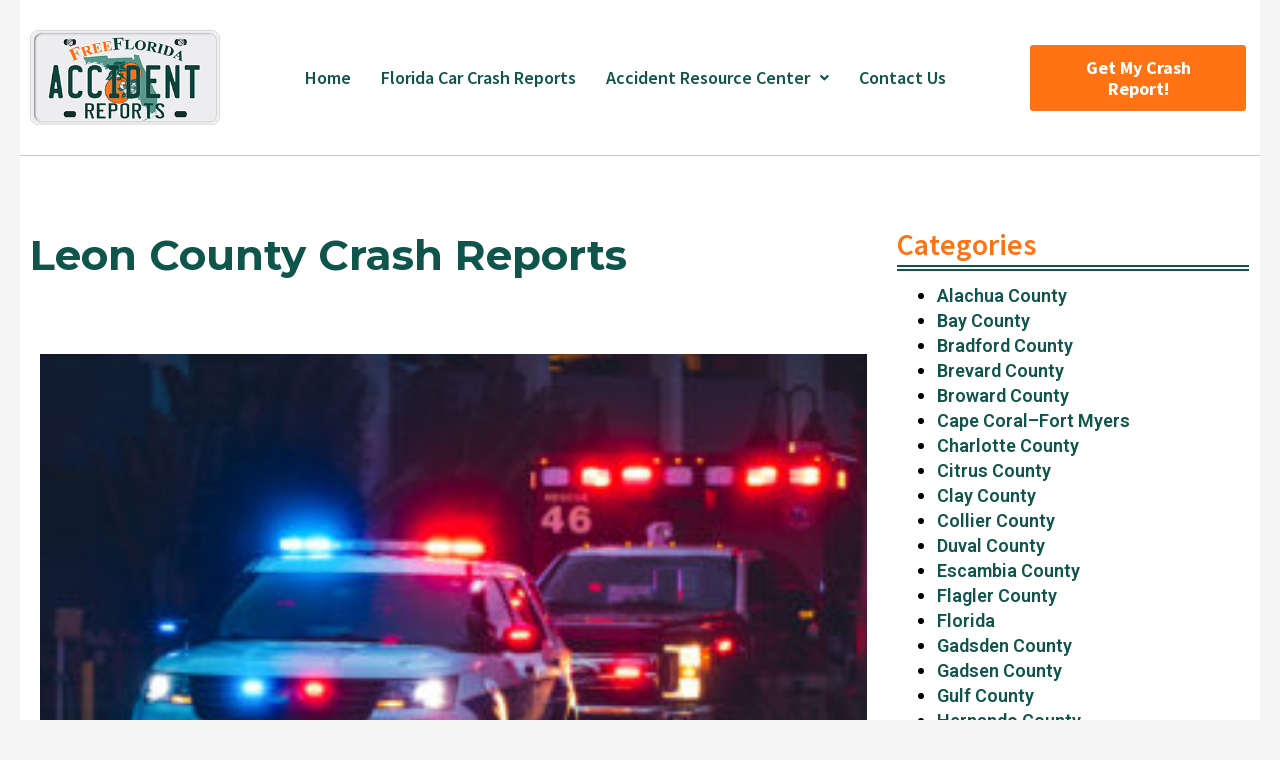

--- FILE ---
content_type: text/css; charset=UTF-8
request_url: https://freefloridaaccidentreport.com/wp-content/uploads/elementor/css/post-6.css?ver=1769160420
body_size: 283
content:
.elementor-kit-6{--e-global-color-primary:#10554B;--e-global-color-secondary:#FFDD00;--e-global-color-text:#5D5D5D;--e-global-color-accent:#FF7314;--e-global-color-2d93173:#D66114;--e-global-color-7ff0c64:#000000;--e-global-color-9aa3589:#FFFFFF;--e-global-color-71297a9:#001359;--e-global-color-6b7f99e:#C7C7C7;--e-global-color-c1baccc:#02010100;--e-global-typography-primary-font-family:"Lato";--e-global-typography-primary-font-size:52px;--e-global-typography-primary-font-weight:500;--e-global-typography-primary-line-height:1.4em;--e-global-typography-secondary-font-family:"Lato";--e-global-typography-secondary-font-size:36px;--e-global-typography-secondary-font-weight:500;--e-global-typography-secondary-line-height:1.4em;--e-global-typography-text-font-family:"Lato";--e-global-typography-text-font-size:18px;--e-global-typography-text-font-weight:400;--e-global-typography-text-line-height:1.4em;--e-global-typography-accent-font-family:"Lato";--e-global-typography-accent-font-size:16px;--e-global-typography-accent-font-weight:500;--e-global-typography-accent-line-height:1.4em;color:var( --e-global-color-text );font-family:"Roboto", Sans-serif;font-size:18px;font-weight:400;line-height:1.4em;}.elementor-kit-6 button,.elementor-kit-6 input[type="button"],.elementor-kit-6 input[type="submit"],.elementor-kit-6 .elementor-button{background-color:var( --e-global-color-accent );font-family:"Source Sans Pro", Sans-serif;font-size:18px;font-weight:600;line-height:1.2em;color:var( --e-global-color-primary );}.elementor-kit-6 e-page-transition{background-color:#FFBC7D;}.elementor-kit-6 p{margin-block-end:16px;}.elementor-kit-6 a{color:var( --e-global-color-primary );font-family:"Roboto", Sans-serif;font-size:18px;font-weight:600;line-height:1.4em;}.elementor-kit-6 a:hover{color:var( --e-global-color-2d93173 );font-family:"Roboto", Sans-serif;font-size:18px;font-weight:600;line-height:1.2em;}.elementor-kit-6 h1{color:var( --e-global-color-primary );font-family:var( --e-global-typography-primary-font-family ), Sans-serif;font-size:var( --e-global-typography-primary-font-size );font-weight:var( --e-global-typography-primary-font-weight );line-height:var( --e-global-typography-primary-line-height );}.elementor-kit-6 h2{color:var( --e-global-color-primary );font-family:"Montserrat", Sans-serif;font-size:32px;font-weight:500;line-height:1.4em;}.elementor-kit-6 h3{color:var( --e-global-color-primary );font-family:"Montserrat", Sans-serif;font-size:26px;font-weight:500;line-height:1.2em;}.elementor-kit-6 h4{color:var( --e-global-color-primary );font-size:26px;}.elementor-kit-6 button:hover,.elementor-kit-6 button:focus,.elementor-kit-6 input[type="button"]:hover,.elementor-kit-6 input[type="button"]:focus,.elementor-kit-6 input[type="submit"]:hover,.elementor-kit-6 input[type="submit"]:focus,.elementor-kit-6 .elementor-button:hover,.elementor-kit-6 .elementor-button:focus{color:var( --e-global-color-7ff0c64 );}.elementor-section.elementor-section-boxed > .elementor-container{max-width:1240px;}.e-con{--container-max-width:1240px;}.elementor-widget:not(:last-child){margin-block-end:20px;}.elementor-element{--widgets-spacing:20px 20px;--widgets-spacing-row:20px;--widgets-spacing-column:20px;}{}h1.entry-title{display:var(--page-title-display);}@media(max-width:1024px){.elementor-kit-6 h1{font-size:var( --e-global-typography-primary-font-size );line-height:var( --e-global-typography-primary-line-height );}.elementor-section.elementor-section-boxed > .elementor-container{max-width:1024px;}.e-con{--container-max-width:1024px;}}@media(max-width:767px){.elementor-kit-6 h1{font-size:var( --e-global-typography-primary-font-size );line-height:var( --e-global-typography-primary-line-height );}.elementor-section.elementor-section-boxed > .elementor-container{max-width:767px;}.e-con{--container-max-width:767px;}}/* Start custom CSS */h1 {
    margin-bottom: 16px;
    font-weight: 700 !important;
}

h2 {
    margin-bottom: 14px;
    font-weight: 600 !important;
}

h3 {
    margin-bottom: 8px;
    font-weight: 600 !important;
}

@media only screen and (max-width: 600px) {
    h1 {font-size: 36px; text-align:center;}
}/* End custom CSS */

--- FILE ---
content_type: text/css; charset=UTF-8
request_url: https://freefloridaaccidentreport.com/wp-content/uploads/elementor/css/post-835.css?ver=1769160477
body_size: 2949
content:
.elementor-835 .elementor-element.elementor-element-67279a8b:not(.elementor-motion-effects-element-type-background), .elementor-835 .elementor-element.elementor-element-67279a8b > .elementor-motion-effects-container > .elementor-motion-effects-layer{background-color:var( --e-global-color-9aa3589 );}.elementor-835 .elementor-element.elementor-element-67279a8b > .elementor-container{min-height:155px;}.elementor-835 .elementor-element.elementor-element-67279a8b{border-style:solid;border-width:0px 0px 1px 0px;border-color:var( --e-global-color-6b7f99e );transition:background 0.3s, border 0.3s, border-radius 0.3s, box-shadow 0.3s;}.elementor-835 .elementor-element.elementor-element-67279a8b > .elementor-background-overlay{transition:background 0.3s, border-radius 0.3s, opacity 0.3s;}.elementor-widget-global .widget-image-caption{color:var( --e-global-color-text );font-family:var( --e-global-typography-text-font-family ), Sans-serif;font-size:var( --e-global-typography-text-font-size );font-weight:var( --e-global-typography-text-font-weight );line-height:var( --e-global-typography-text-line-height );}.elementor-835 .elementor-element.elementor-global-130{width:var( --container-widget-width, 190px );max-width:190px;--container-widget-width:190px;--container-widget-flex-grow:0;}.elementor-widget-global ul.uael-nav-menu .menu-item a.uael-menu-item.elementor-button{background-color:var( --e-global-color-accent );}.elementor-widget-global ul.uael-nav-menu .menu-item a.uael-menu-item.elementor-button:hover{background-color:var( --e-global-color-accent );}.elementor-widget-global .menu-item a.uael-menu-item{font-family:var( --e-global-typography-primary-font-family ), Sans-serif;font-size:var( --e-global-typography-primary-font-size );font-weight:var( --e-global-typography-primary-font-weight );line-height:var( --e-global-typography-primary-line-height );}.elementor-widget-global .menu-item a.uael-menu-item:not(.elementor-button), .elementor-widget-global .sub-menu a.uael-sub-menu-item{color:var( --e-global-color-text );}.elementor-widget-global .menu-item a.uael-menu-item:not(.elementor-button):hover,
								.elementor-widget-global .sub-menu a.uael-sub-menu-item:hover,
								.elementor-widget-global .menu-item.current-menu-item a.uael-menu-item:not(.elementor-button),
								.elementor-widget-global .menu-item a.uael-menu-item.highlighted:not(.elementor-button),
								.elementor-widget-global .menu-item a.uael-menu-item:not(.elementor-button):focus{color:var( --e-global-color-accent );}.elementor-widget-global .uael-nav-menu-layout:not(.uael-pointer__framed) .menu-item.parent a.uael-menu-item:before,
								.elementor-widget-global .uael-nav-menu-layout:not(.uael-pointer__framed) .menu-item.parent a.uael-menu-item:after{background-color:var( --e-global-color-accent );}.elementor-widget-global .uael-nav-menu-layout:not(.uael-pointer__framed) .menu-item.parent .sub-menu .uael-has-submenu-container a:after{background-color:var( --e-global-color-accent );}.elementor-widget-global .uael-pointer__framed .menu-item.parent a.uael-menu-item:before,
								.elementor-widget-global .uael-pointer__framed .menu-item.parent a.uael-menu-item:after{border-color:var( --e-global-color-accent );}.elementor-widget-global .sub-menu li a.uael-sub-menu-item,
							.elementor-widget-global nav.uael-dropdown li a.uael-menu-item,
							.elementor-widget-global nav.uael-dropdown li a.uael-sub-menu-item,
							.elementor-widget-global nav.uael-dropdown-expandible li a.uael-menu-item{font-family:var( --e-global-typography-accent-font-family ), Sans-serif;font-size:var( --e-global-typography-accent-font-size );font-weight:var( --e-global-typography-accent-font-weight );}.elementor-widget-global .uael-nav-menu__toggle .uael-nav-menu-label{color:var( --e-global-color-text );}.elementor-widget-global .menu-item a.uael-menu-item.elementor-button{font-family:var( --e-global-typography-primary-font-family ), Sans-serif;font-size:var( --e-global-typography-primary-font-size );font-weight:var( --e-global-typography-primary-font-weight );line-height:var( --e-global-typography-primary-line-height );}.elementor-835 .elementor-element.elementor-global-133 .menu-item a.uael-menu-item,.elementor-835 .elementor-element.elementor-global-133 .menu-item a.uael-sub-menu-item{padding-left:15px;padding-right:15px;}.elementor-835 .elementor-element.elementor-global-133 .menu-item a.uael-menu-item, .elementor-835 .elementor-element.elementor-global-133 .menu-item a.uael-sub-menu-item{padding-top:15px;padding-bottom:15px;}.elementor-835 .elementor-element.elementor-global-133 ul.sub-menu{width:350px;}.elementor-835 .elementor-element.elementor-global-133 .sub-menu li a.uael-sub-menu-item,
						.elementor-835 .elementor-element.elementor-global-133 nav.uael-dropdown li a.uael-menu-item,
						.elementor-835 .elementor-element.elementor-global-133 nav.uael-dropdown li a.uael-sub-menu-item,
						.elementor-835 .elementor-element.elementor-global-133 nav.uael-dropdown-expandible li a.uael-menu-item,
						.elementor-835 .elementor-element.elementor-global-133 nav.uael-dropdown-expandible li a.uael-sub-menu-item{padding-left:0px;padding-right:0px;}.elementor-835 .elementor-element.elementor-global-133 .sub-menu a.uael-sub-menu-item,
						 .elementor-835 .elementor-element.elementor-global-133 nav.uael-dropdown li a.uael-menu-item,
						 .elementor-835 .elementor-element.elementor-global-133 nav.uael-dropdown li a.uael-sub-menu-item,
						 .elementor-835 .elementor-element.elementor-global-133 nav.uael-dropdown-expandible li a.uael-menu-item,
						 .elementor-835 .elementor-element.elementor-global-133 nav.uael-dropdown-expandible li a.uael-sub-menu-item{padding-top:15px;padding-bottom:15px;}.elementor-835 .elementor-element.elementor-global-133 .uael-nav-menu__toggle{text-align:center;}.elementor-835 .elementor-element.elementor-global-133 .menu-item a.uael-menu-item{font-family:"Source Sans Pro", Sans-serif;font-size:18px;font-weight:600;line-height:1.2em;}.elementor-835 .elementor-element.elementor-global-133 .menu-item a.uael-menu-item:not(.elementor-button), .elementor-835 .elementor-element.elementor-global-133 .sub-menu a.uael-sub-menu-item{color:var( --e-global-color-primary );}.elementor-835 .elementor-element.elementor-global-133 .menu-item a.uael-menu-item:not(.elementor-button):hover,
								.elementor-835 .elementor-element.elementor-global-133 .sub-menu a.uael-sub-menu-item:hover,
								.elementor-835 .elementor-element.elementor-global-133 .menu-item.current-menu-item a.uael-menu-item:not(.elementor-button),
								.elementor-835 .elementor-element.elementor-global-133 .menu-item a.uael-menu-item.highlighted:not(.elementor-button),
								.elementor-835 .elementor-element.elementor-global-133 .menu-item a.uael-menu-item:not(.elementor-button):focus{color:var( --e-global-color-primary );}.elementor-835 .elementor-element.elementor-global-133 .menu-item.current-menu-item a.uael-menu-item:not(.elementor-button),
								.elementor-835 .elementor-element.elementor-global-133 .menu-item.current-menu-ancestor a.uael-menu-item:not(.elementor-button),
								.elementor-835 .elementor-element.elementor-global-133 .menu-item.custom-menu-active a.uael-menu-item:not(.elementor-button){color:var( --e-global-color-primary );}.elementor-835 .elementor-element.elementor-global-133 .sub-menu a.uael-sub-menu-item,
								.elementor-835 .elementor-element.elementor-global-133 .elementor-menu-toggle,
								.elementor-835 .elementor-element.elementor-global-133 nav.uael-dropdown li a.uael-menu-item:not(.elementor-button),
								.elementor-835 .elementor-element.elementor-global-133 nav.uael-dropdown li a.uael-sub-menu-item:not(.elementor-button),
								.elementor-835 .elementor-element.elementor-global-133 nav.uael-dropdown-expandible li a.uael-menu-item,
								.elementor-835 .elementor-element.elementor-global-133 nav.uael-dropdown-expandible li a.uael-sub-menu-item{color:var( --e-global-color-primary );}.elementor-835 .elementor-element.elementor-global-133 .sub-menu,
								.elementor-835 .elementor-element.elementor-global-133 nav.uael-dropdown,
								.elementor-835 .elementor-element.elementor-global-133 .uael-nav-menu nav.uael-dropdown-expandible,
								.elementor-835 .elementor-element.elementor-global-133 .uael-nav-menu nav.uael-dropdown-expandible .menu-item a.uael-menu-item,
								.elementor-835 .elementor-element.elementor-global-133 .uael-nav-menu nav.uael-dropdown-expandible .menu-item .sub-menu,
								.elementor-835 .elementor-element.elementor-global-133 nav.uael-dropdown .menu-item a.uael-menu-item,
								.elementor-835 .elementor-element.elementor-global-133 nav.uael-dropdown .menu-item a.uael-sub-menu-item{background-color:var( --e-global-color-astglobalcolor4 );}.elementor-835 .elementor-element.elementor-global-133 .sub-menu a.uael-sub-menu-item:hover,
								.elementor-835 .elementor-element.elementor-global-133 .elementor-menu-toggle:hover,
								.elementor-835 .elementor-element.elementor-global-133 nav.uael-dropdown li a.uael-menu-item:not(.elementor-button):hover,
								.elementor-835 .elementor-element.elementor-global-133 nav.uael-dropdown li a.uael-sub-menu-item:not(.elementor-button):hover,
								.elementor-835 .elementor-element.elementor-global-133 .uael-nav-menu nav.uael-dropdown-expandible li a.uael-menu-item:hover,
								.elementor-835 .elementor-element.elementor-global-133 .uael-nav-menu nav.uael-dropdown-expandible li a.uael-sub-menu-item:hover{color:var( --e-global-color-primary );}.elementor-835 .elementor-element.elementor-global-133 .sub-menu a.uael-sub-menu-item:hover,
								.elementor-835 .elementor-element.elementor-global-133 nav.uael-dropdown li a.uael-menu-item:not(.elementor-button):hover,
								.elementor-835 .elementor-element.elementor-global-133 nav.uael-dropdown li a.uael-sub-menu-item:not(.elementor-button):hover,
								.elementor-835 .elementor-element.elementor-global-133 .uael-nav-menu nav.uael-dropdown-expandible li a.uael-menu-item:hover,
								.elementor-835 .elementor-element.elementor-global-133 .uael-nav-menu nav.uael-dropdown-expandible li a.uael-sub-menu-item:hover{background-color:#FFFFFF;}.elementor-835 .elementor-element.elementor-global-133 .sub-menu .menu-item.current-menu-item a.uael-sub-menu-item.uael-sub-menu-item-active,
						.elementor-835 .elementor-element.elementor-global-133 nav.uael-dropdown .menu-item.current-menu-item a.uael-menu-item,
						.elementor-835 .elementor-element.elementor-global-133 nav.uael-dropdown .menu-item.current-menu-ancestor a.uael-menu-item,
						.elementor-835 .elementor-element.elementor-global-133 nav.uael-dropdown .sub-menu .menu-item.current-menu-item a.uael-sub-menu-item.uael-sub-menu-item-active,
						.elementor-835 .elementor-element.elementor-global-133 .sub-menu .menu-item.custom-submenu-active a.uael-sub-menu-item,
						.elementor-835 .elementor-element.elementor-global-133 nav.uael-dropdown .menu-item.custom-menu-active a.uael-menu-item,
						.elementor-835 .elementor-element.elementor-global-133 .uael-nav-menu nav.uael-dropdown-expandible .menu-item.current-menu-item a.uael-menu-item,
						.elementor-835 .elementor-element.elementor-global-133 .uael-nav-menu nav.uael-dropdown-expandible .menu-item.current-menu-item a.uael-sub-menu-item{color:var( --e-global-color-primary );}.elementor-835 .elementor-element.elementor-global-133 .sub-menu li a.uael-sub-menu-item,
							.elementor-835 .elementor-element.elementor-global-133 nav.uael-dropdown li a.uael-menu-item,
							.elementor-835 .elementor-element.elementor-global-133 nav.uael-dropdown li a.uael-sub-menu-item,
							.elementor-835 .elementor-element.elementor-global-133 nav.uael-dropdown-expandible li a.uael-menu-item{font-family:"Source Sans Pro", Sans-serif;font-size:16px;font-weight:700;}.elementor-835 .elementor-element.elementor-global-133 nav .sub-menu,
							.elementor-835 .elementor-element.elementor-global-133 nav:not(.uael-nav-menu__layout-horizontal) .sub-menu.sub-menu-open,
							.elementor-835 .elementor-element.elementor-global-133 nav.uael-dropdown,
						 	.elementor-835 .elementor-element.elementor-global-133 nav.uael-dropdown-expandible{border-style:solid;border-width:1px 1px 1px 1px;border-color:var( --e-global-color-6b7f99e );}.elementor-835 .elementor-element.elementor-global-133 .uael-nav-menu .sub-menu,
								.elementor-835 .elementor-element.elementor-global-133 nav.uael-dropdown,
						 		.elementor-835 .elementor-element.elementor-global-133 nav.uael-dropdown-expandible{box-shadow:3px 3px 5px 0px rgba(0, 0, 0, 0.25);}.elementor-835 .elementor-element.elementor-global-133 .sub-menu li.menu-item:not(:last-child),
						.elementor-835 .elementor-element.elementor-global-133 nav.uael-dropdown li.menu-item:not(:last-child),
						.elementor-835 .elementor-element.elementor-global-133 nav.uael-dropdown-expandible li.menu-item:not(:last-child){border-bottom-style:solid;border-bottom-color:var( --e-global-color-6b7f99e );border-bottom-width:1px;}.elementor-835 .elementor-element.elementor-global-133 div.uael-nav-menu-icon{color:var( --e-global-color-primary );}.elementor-835 .elementor-element.elementor-global-133 div.uael-nav-menu-icon svg{fill:var( --e-global-color-primary );}.elementor-widget-global .elementor-button{background-color:var( --e-global-color-accent );font-family:var( --e-global-typography-accent-font-family ), Sans-serif;font-size:var( --e-global-typography-accent-font-size );font-weight:var( --e-global-typography-accent-font-weight );line-height:var( --e-global-typography-accent-line-height );}.elementor-835 .elementor-element.elementor-global-136 .elementor-button:hover, .elementor-835 .elementor-element.elementor-global-136 .elementor-button:focus{background-color:var( --e-global-color-2d93173 );}.elementor-835 .elementor-element.elementor-global-136 .elementor-button{font-family:"Source Sans Pro", Sans-serif;font-size:18px;font-weight:700;line-height:1.2em;fill:var( --e-global-color-9aa3589 );color:var( --e-global-color-9aa3589 );}.elementor-835 .elementor-element.elementor-element-784f67e:not(.elementor-motion-effects-element-type-background), .elementor-835 .elementor-element.elementor-element-784f67e > .elementor-motion-effects-container > .elementor-motion-effects-layer{background-color:#FFFFFF;}.elementor-835 .elementor-element.elementor-element-784f67e{transition:background 0.3s, border 0.3s, border-radius 0.3s, box-shadow 0.3s;margin-top:0px;margin-bottom:0px;padding:60px 0px 60px 0px;}.elementor-835 .elementor-element.elementor-element-784f67e > .elementor-background-overlay{transition:background 0.3s, border-radius 0.3s, opacity 0.3s;}.elementor-widget-theme-archive-title .elementor-heading-title{font-family:var( --e-global-typography-primary-font-family ), Sans-serif;font-size:var( --e-global-typography-primary-font-size );font-weight:var( --e-global-typography-primary-font-weight );line-height:var( --e-global-typography-primary-line-height );color:var( --e-global-color-primary );}.elementor-835 .elementor-element.elementor-element-bcf4407 .elementor-heading-title{font-family:"Montserrat", Sans-serif;font-size:42px;font-weight:500;line-height:1.4em;}.elementor-835 .elementor-element.elementor-element-12decb0{margin-top:40px;margin-bottom:0px;}.elementor-widget-archive-posts .elementor-button{background-color:var( --e-global-color-accent );font-family:var( --e-global-typography-accent-font-family ), Sans-serif;font-size:var( --e-global-typography-accent-font-size );font-weight:var( --e-global-typography-accent-font-weight );line-height:var( --e-global-typography-accent-line-height );}.elementor-widget-archive-posts .elementor-post__title, .elementor-widget-archive-posts .elementor-post__title a{color:var( --e-global-color-secondary );font-family:var( --e-global-typography-primary-font-family ), Sans-serif;font-size:var( --e-global-typography-primary-font-size );font-weight:var( --e-global-typography-primary-font-weight );line-height:var( --e-global-typography-primary-line-height );}.elementor-widget-archive-posts .elementor-post__meta-data{font-family:var( --e-global-typography-secondary-font-family ), Sans-serif;font-size:var( --e-global-typography-secondary-font-size );font-weight:var( --e-global-typography-secondary-font-weight );line-height:var( --e-global-typography-secondary-line-height );}.elementor-widget-archive-posts .elementor-post__excerpt p{font-family:var( --e-global-typography-text-font-family ), Sans-serif;font-size:var( --e-global-typography-text-font-size );font-weight:var( --e-global-typography-text-font-weight );line-height:var( --e-global-typography-text-line-height );}.elementor-widget-archive-posts .elementor-post__read-more{color:var( --e-global-color-accent );}.elementor-widget-archive-posts a.elementor-post__read-more{font-family:var( --e-global-typography-accent-font-family ), Sans-serif;font-size:var( --e-global-typography-accent-font-size );font-weight:var( --e-global-typography-accent-font-weight );line-height:var( --e-global-typography-accent-line-height );}.elementor-widget-archive-posts .elementor-post__card .elementor-post__badge{background-color:var( --e-global-color-accent );font-family:var( --e-global-typography-accent-font-family ), Sans-serif;font-weight:var( --e-global-typography-accent-font-weight );line-height:var( --e-global-typography-accent-line-height );}.elementor-widget-archive-posts .elementor-pagination{font-family:var( --e-global-typography-secondary-font-family ), Sans-serif;font-size:var( --e-global-typography-secondary-font-size );font-weight:var( --e-global-typography-secondary-font-weight );line-height:var( --e-global-typography-secondary-line-height );}.elementor-widget-archive-posts .e-load-more-message{font-family:var( --e-global-typography-secondary-font-family ), Sans-serif;font-size:var( --e-global-typography-secondary-font-size );font-weight:var( --e-global-typography-secondary-font-weight );line-height:var( --e-global-typography-secondary-line-height );}.elementor-widget-archive-posts .elementor-posts-nothing-found{color:var( --e-global-color-text );font-family:var( --e-global-typography-text-font-family ), Sans-serif;font-size:var( --e-global-typography-text-font-size );font-weight:var( --e-global-typography-text-font-weight );line-height:var( --e-global-typography-text-line-height );}.elementor-835 .elementor-element.elementor-element-a518790{--grid-row-gap:35px;--grid-column-gap:30px;}.elementor-835 .elementor-element.elementor-element-a518790 .elementor-posts-container .elementor-post__thumbnail{padding-bottom:calc( 0.66 * 100% );}.elementor-835 .elementor-element.elementor-element-a518790:after{content:"0.66";}.elementor-835 .elementor-element.elementor-element-a518790 .elementor-post__thumbnail__link{width:100%;}.elementor-835 .elementor-element.elementor-element-a518790 .elementor-post__meta-data span + span:before{content:"///";}.elementor-835 .elementor-element.elementor-element-a518790.elementor-posts--thumbnail-left .elementor-post__thumbnail__link{margin-right:20px;}.elementor-835 .elementor-element.elementor-element-a518790.elementor-posts--thumbnail-right .elementor-post__thumbnail__link{margin-left:20px;}.elementor-835 .elementor-element.elementor-element-a518790.elementor-posts--thumbnail-top .elementor-post__thumbnail__link{margin-bottom:20px;}.elementor-835 .elementor-element.elementor-element-a518790 .elementor-post__title, .elementor-835 .elementor-element.elementor-element-a518790 .elementor-post__title a{color:var( --e-global-color-primary );font-family:"Roboto", Sans-serif;font-size:26px;font-weight:500;line-height:1.2em;}.elementor-835 .elementor-element.elementor-element-a518790 .elementor-post__meta-data{color:#ADADAD;font-family:"Roboto", Sans-serif;font-size:16px;font-weight:500;line-height:1.2em;}.elementor-835 .elementor-element.elementor-element-a518790 .elementor-post__read-more{color:var( --e-global-color-accent );}.elementor-835 .elementor-element.elementor-element-a518790 .elementor-pagination{text-align:center;font-family:"Roboto", Sans-serif;font-size:16px;font-weight:600;line-height:1.2em;}.elementor-835 .elementor-element.elementor-element-a518790 .elementor-pagination .page-numbers:not(.dots){color:var( --e-global-color-primary );}body:not(.rtl) .elementor-835 .elementor-element.elementor-element-a518790 .elementor-pagination .page-numbers:not(:first-child){margin-left:calc( 10px/2 );}body:not(.rtl) .elementor-835 .elementor-element.elementor-element-a518790 .elementor-pagination .page-numbers:not(:last-child){margin-right:calc( 10px/2 );}body.rtl .elementor-835 .elementor-element.elementor-element-a518790 .elementor-pagination .page-numbers:not(:first-child){margin-right:calc( 10px/2 );}body.rtl .elementor-835 .elementor-element.elementor-element-a518790 .elementor-pagination .page-numbers:not(:last-child){margin-left:calc( 10px/2 );}.elementor-835 .elementor-element.elementor-element-a518790 .elementor-posts-nothing-found{color:var( --e-global-color-primary );}.elementor-835 .elementor-element.elementor-element-c9a249a > .elementor-widget-wrap > .elementor-widget:not(.elementor-widget__width-auto):not(.elementor-widget__width-initial):not(:last-child):not(.elementor-absolute){margin-block-end:0px;}.elementor-widget-text-editor{font-family:var( --e-global-typography-text-font-family ), Sans-serif;font-size:var( --e-global-typography-text-font-size );font-weight:var( --e-global-typography-text-font-weight );line-height:var( --e-global-typography-text-line-height );color:var( --e-global-color-text );}.elementor-widget-text-editor.elementor-drop-cap-view-stacked .elementor-drop-cap{background-color:var( --e-global-color-primary );}.elementor-widget-text-editor.elementor-drop-cap-view-framed .elementor-drop-cap, .elementor-widget-text-editor.elementor-drop-cap-view-default .elementor-drop-cap{color:var( --e-global-color-primary );border-color:var( --e-global-color-primary );}.elementor-835 .elementor-element.elementor-element-bbe455e{font-family:"Source Sans Pro", Sans-serif;font-size:30px;font-weight:600;line-height:1.2em;color:var( --e-global-color-accent );}.elementor-widget-divider{--divider-color:var( --e-global-color-secondary );}.elementor-widget-divider .elementor-divider__text{color:var( --e-global-color-secondary );font-family:var( --e-global-typography-secondary-font-family ), Sans-serif;font-size:var( --e-global-typography-secondary-font-size );font-weight:var( --e-global-typography-secondary-font-weight );line-height:var( --e-global-typography-secondary-line-height );}.elementor-widget-divider.elementor-view-stacked .elementor-icon{background-color:var( --e-global-color-secondary );}.elementor-widget-divider.elementor-view-framed .elementor-icon, .elementor-widget-divider.elementor-view-default .elementor-icon{color:var( --e-global-color-secondary );border-color:var( --e-global-color-secondary );}.elementor-widget-divider.elementor-view-framed .elementor-icon, .elementor-widget-divider.elementor-view-default .elementor-icon svg{fill:var( --e-global-color-secondary );}.elementor-835 .elementor-element.elementor-element-8793818{--divider-border-style:double;--divider-color:var( --e-global-color-primary );--divider-border-width:5.5px;}.elementor-835 .elementor-element.elementor-element-8793818 > .elementor-widget-container{margin:0px 0px 9px 0px;}.elementor-835 .elementor-element.elementor-element-8793818 .elementor-divider-separator{width:100%;margin:0 auto;margin-left:0;}.elementor-835 .elementor-element.elementor-element-8793818 .elementor-divider{text-align:left;padding-block-start:3px;padding-block-end:3px;}.elementor-835 .elementor-element.elementor-global-5107 > .elementor-widget-container{padding:0px 0px 0px 40px;}.elementor-835 .elementor-element.elementor-element-35f8003d{margin-top:0px;margin-bottom:0px;padding:0px 0px 0px 0px;}.elementor-835 .elementor-element.elementor-element-7b6d5367 > .elementor-element-populated{padding:0px 0px 0px 0px;}.elementor-835 .elementor-element.elementor-element-21c188b8:not(.elementor-motion-effects-element-type-background), .elementor-835 .elementor-element.elementor-element-21c188b8 > .elementor-motion-effects-container > .elementor-motion-effects-layer{background-color:var( --e-global-color-primary );}.elementor-835 .elementor-element.elementor-element-21c188b8 > .elementor-container{min-height:160px;}.elementor-835 .elementor-element.elementor-element-21c188b8{transition:background 0.3s, border 0.3s, border-radius 0.3s, box-shadow 0.3s;}.elementor-835 .elementor-element.elementor-element-21c188b8 > .elementor-background-overlay{transition:background 0.3s, border-radius 0.3s, opacity 0.3s;}.elementor-bc-flex-widget .elementor-835 .elementor-element.elementor-element-7dd5f83f.elementor-column .elementor-widget-wrap{align-items:center;}.elementor-835 .elementor-element.elementor-element-7dd5f83f.elementor-column.elementor-element[data-element_type="column"] > .elementor-widget-wrap.elementor-element-populated{align-content:center;align-items:center;}.elementor-widget-global.elementor-view-stacked .elementor-icon{background-color:var( --e-global-color-primary );}.elementor-widget-global.elementor-view-framed .elementor-icon, .elementor-widget-global.elementor-view-default .elementor-icon{fill:var( --e-global-color-primary );color:var( --e-global-color-primary );border-color:var( --e-global-color-primary );}.elementor-widget-global .elementor-icon-box-title, .elementor-widget-global .elementor-icon-box-title a{font-family:var( --e-global-typography-primary-font-family ), Sans-serif;font-size:var( --e-global-typography-primary-font-size );font-weight:var( --e-global-typography-primary-font-weight );line-height:var( --e-global-typography-primary-line-height );}.elementor-widget-global .elementor-icon-box-title{color:var( --e-global-color-primary );}.elementor-widget-global:has(:hover) .elementor-icon-box-title,
					 .elementor-widget-global:has(:focus) .elementor-icon-box-title{color:var( --e-global-color-primary );}.elementor-widget-global .elementor-icon-box-description{font-family:var( --e-global-typography-text-font-family ), Sans-serif;font-size:var( --e-global-typography-text-font-size );font-weight:var( --e-global-typography-text-font-weight );line-height:var( --e-global-typography-text-line-height );color:var( --e-global-color-text );}.elementor-835 .elementor-element.elementor-global-477 .elementor-icon-box-wrapper{align-items:start;gap:16px;}.elementor-835 .elementor-element.elementor-global-477 .elementor-icon-box-title{margin-block-end:10px;color:var( --e-global-color-9aa3589 );}.elementor-835 .elementor-element.elementor-global-477.elementor-view-stacked .elementor-icon{background-color:#FFDD00;}.elementor-835 .elementor-element.elementor-global-477.elementor-view-framed .elementor-icon, .elementor-835 .elementor-element.elementor-global-477.elementor-view-default .elementor-icon{fill:#FFDD00;color:#FFDD00;border-color:#FFDD00;}.elementor-835 .elementor-element.elementor-global-477 .elementor-icon-box-title, .elementor-835 .elementor-element.elementor-global-477 .elementor-icon-box-title a{font-family:"Montserrat", Sans-serif;font-size:32px;font-weight:600;line-height:1.2em;}.elementor-835 .elementor-element.elementor-global-477 .elementor-icon-box-description{color:var( --e-global-color-9aa3589 );}.elementor-bc-flex-widget .elementor-835 .elementor-element.elementor-element-7b62f674.elementor-column .elementor-widget-wrap{align-items:center;}.elementor-835 .elementor-element.elementor-element-7b62f674.elementor-column.elementor-element[data-element_type="column"] > .elementor-widget-wrap.elementor-element-populated{align-content:center;align-items:center;}.elementor-835 .elementor-element.elementor-element-7b62f674.elementor-column > .elementor-widget-wrap{justify-content:center;}.elementor-835 .elementor-element.elementor-global-480 .elementor-button:hover, .elementor-835 .elementor-element.elementor-global-480 .elementor-button:focus{background-color:var( --e-global-color-2d93173 );}.elementor-835 .elementor-element.elementor-global-480 .elementor-button{font-family:"Source Sans Pro", Sans-serif;font-size:18px;font-weight:700;line-height:1.2em;fill:var( --e-global-color-9aa3589 );color:var( --e-global-color-9aa3589 );}.elementor-835 .elementor-element.elementor-element-3b9d3b92:not(.elementor-motion-effects-element-type-background), .elementor-835 .elementor-element.elementor-element-3b9d3b92 > .elementor-motion-effects-container > .elementor-motion-effects-layer{background-color:#E9E9E9;}.elementor-835 .elementor-element.elementor-element-3b9d3b92{transition:background 0.3s, border 0.3s, border-radius 0.3s, box-shadow 0.3s;padding:20px 0px 20px 0px;}.elementor-835 .elementor-element.elementor-element-3b9d3b92 > .elementor-background-overlay{transition:background 0.3s, border-radius 0.3s, opacity 0.3s;}.elementor-bc-flex-widget .elementor-835 .elementor-element.elementor-element-1d4aee65.elementor-column .elementor-widget-wrap{align-items:flex-start;}.elementor-835 .elementor-element.elementor-element-1d4aee65.elementor-column.elementor-element[data-element_type="column"] > .elementor-widget-wrap.elementor-element-populated{align-content:flex-start;align-items:flex-start;}.elementor-835 .elementor-element.elementor-element-1d4aee65.elementor-column > .elementor-widget-wrap{justify-content:center;}.elementor-835 .elementor-element.elementor-element-1d4aee65 > .elementor-element-populated{padding:5px 10px 5px 10px;}.elementor-widget-global{font-family:var( --e-global-typography-text-font-family ), Sans-serif;font-size:var( --e-global-typography-text-font-size );font-weight:var( --e-global-typography-text-font-weight );line-height:var( --e-global-typography-text-line-height );color:var( --e-global-color-text );}.elementor-widget-global.elementor-drop-cap-view-stacked .elementor-drop-cap{background-color:var( --e-global-color-primary );}.elementor-widget-global.elementor-drop-cap-view-framed .elementor-drop-cap, .elementor-widget-global.elementor-drop-cap-view-default .elementor-drop-cap{color:var( --e-global-color-primary );border-color:var( --e-global-color-primary );}.elementor-835 .elementor-element.elementor-global-462 > .elementor-widget-container{margin:14px 0px 0px 0px;}.elementor-835 .elementor-element.elementor-global-462{text-align:center;font-family:"Roboto", Sans-serif;font-size:15px;font-weight:400;line-height:1.4em;color:#4B4B4B;}.elementor-835 .elementor-element.elementor-element-32546642 > .elementor-element-populated{padding:65px 0px 0px 0px;}.elementor-widget-global .elementor-heading-title{font-family:var( --e-global-typography-primary-font-family ), Sans-serif;font-size:var( --e-global-typography-primary-font-size );font-weight:var( --e-global-typography-primary-font-weight );line-height:var( --e-global-typography-primary-line-height );color:var( --e-global-color-primary );}.elementor-835 .elementor-element.elementor-global-5018{text-align:center;}.elementor-835 .elementor-element.elementor-global-5018 .elementor-heading-title{font-family:"Montserrat", Sans-serif;font-size:32px;font-weight:600;line-height:1.2em;color:var( --e-global-color-2d93173 );}.elementor-835 .elementor-element.elementor-element-c7f663e > .elementor-element-populated{padding:65px 0px 0px 0px;}.elementor-835 .elementor-element.elementor-global-5021{text-align:center;}.elementor-835 .elementor-element.elementor-global-5021 .elementor-heading-title{font-family:"Montserrat", Sans-serif;font-size:32px;font-weight:600;line-height:1.2em;color:var( --e-global-color-2d93173 );}.elementor-835 .elementor-element.elementor-element-5707cc57 > .elementor-element-populated{padding:65px 0px 0px 0px;}.elementor-835 .elementor-element.elementor-global-5024{text-align:center;}.elementor-835 .elementor-element.elementor-global-5024 .elementor-heading-title{font-family:"Montserrat", Sans-serif;font-size:32px;font-weight:600;line-height:1.2em;color:var( --e-global-color-2d93173 );}.elementor-835 .elementor-element.elementor-element-45d9c8d:not(.elementor-motion-effects-element-type-background), .elementor-835 .elementor-element.elementor-element-45d9c8d > .elementor-motion-effects-container > .elementor-motion-effects-layer{background-color:var( --e-global-color-primary );}.elementor-835 .elementor-element.elementor-element-45d9c8d > .elementor-container{min-height:65px;}.elementor-835 .elementor-element.elementor-element-45d9c8d{transition:background 0.3s, border 0.3s, border-radius 0.3s, box-shadow 0.3s;}.elementor-835 .elementor-element.elementor-element-45d9c8d > .elementor-background-overlay{transition:background 0.3s, border-radius 0.3s, opacity 0.3s;}.elementor-bc-flex-widget .elementor-835 .elementor-element.elementor-element-210fe559.elementor-column .elementor-widget-wrap{align-items:center;}.elementor-835 .elementor-element.elementor-element-210fe559.elementor-column.elementor-element[data-element_type="column"] > .elementor-widget-wrap.elementor-element-populated{align-content:center;align-items:center;}.elementor-835 .elementor-element.elementor-global-465{font-family:"Source Sans Pro", Sans-serif;font-size:14px;font-weight:400;line-height:1.2em;color:var( --e-global-color-9aa3589 );}.elementor-bc-flex-widget .elementor-835 .elementor-element.elementor-element-63b94f08.elementor-column .elementor-widget-wrap{align-items:center;}.elementor-835 .elementor-element.elementor-element-63b94f08.elementor-column.elementor-element[data-element_type="column"] > .elementor-widget-wrap.elementor-element-populated{align-content:center;align-items:center;}.elementor-835 .elementor-element.elementor-element-63b94f08.elementor-column > .elementor-widget-wrap{justify-content:center;}.elementor-835 .elementor-element.elementor-global-468{width:auto;max-width:auto;text-align:center;font-family:"Source Sans Pro", Sans-serif;font-size:14px;font-weight:400;line-height:1.2em;color:var( --e-global-color-9aa3589 );}.elementor-bc-flex-widget .elementor-835 .elementor-element.elementor-element-2415b7bb.elementor-column .elementor-widget-wrap{align-items:center;}.elementor-835 .elementor-element.elementor-element-2415b7bb.elementor-column.elementor-element[data-element_type="column"] > .elementor-widget-wrap.elementor-element-populated{align-content:center;align-items:center;}.elementor-835 .elementor-element.elementor-global-471{text-align:end;font-family:"Source Sans Pro", Sans-serif;font-size:14px;font-weight:400;line-height:1.2em;color:var( --e-global-color-9aa3589 );}body.elementor-page-835:not(.elementor-motion-effects-element-type-background), body.elementor-page-835 > .elementor-motion-effects-container > .elementor-motion-effects-layer{background-color:var( --e-global-color-astglobalcolor4 );}@media(max-width:1024px){.elementor-widget-global .widget-image-caption{font-size:var( --e-global-typography-text-font-size );line-height:var( --e-global-typography-text-line-height );}.elementor-835 .elementor-element.elementor-global-130{width:var( --container-widget-width, 255px );max-width:255px;--container-widget-width:255px;--container-widget-flex-grow:0;}.elementor-widget-global .menu-item a.uael-menu-item{font-size:var( --e-global-typography-primary-font-size );line-height:var( --e-global-typography-primary-line-height );}.elementor-widget-global .sub-menu li a.uael-sub-menu-item,
							.elementor-widget-global nav.uael-dropdown li a.uael-menu-item,
							.elementor-widget-global nav.uael-dropdown li a.uael-sub-menu-item,
							.elementor-widget-global nav.uael-dropdown-expandible li a.uael-menu-item{font-size:var( --e-global-typography-accent-font-size );}.elementor-widget-global .menu-item a.uael-menu-item.elementor-button{font-size:var( --e-global-typography-primary-font-size );line-height:var( --e-global-typography-primary-line-height );}.elementor-835 .elementor-element.elementor-global-133 .menu-item a.uael-menu-item,.elementor-835 .elementor-element.elementor-global-133 .menu-item a.uael-sub-menu-item{padding-left:10px;padding-right:10px;}.elementor-835 .elementor-element.elementor-global-133.uael-nav-menu__breakpoint-tablet nav.uael-nav-menu__layout-horizontal ul.sub-menu{margin-top:0px;}.elementor-835 .elementor-element.elementor-global-133 .menu-item a.uael-menu-item{font-size:14px;}.elementor-835 .elementor-element.elementor-global-133 .sub-menu li a.uael-sub-menu-item,
							.elementor-835 .elementor-element.elementor-global-133 nav.uael-dropdown li a.uael-menu-item,
							.elementor-835 .elementor-element.elementor-global-133 nav.uael-dropdown li a.uael-sub-menu-item,
							.elementor-835 .elementor-element.elementor-global-133 nav.uael-dropdown-expandible li a.uael-menu-item{font-size:14px;}.elementor-widget-global .elementor-button{font-size:var( --e-global-typography-accent-font-size );line-height:var( --e-global-typography-accent-line-height );}.elementor-widget-theme-archive-title .elementor-heading-title{font-size:var( --e-global-typography-primary-font-size );line-height:var( --e-global-typography-primary-line-height );}.elementor-widget-archive-posts .elementor-post__title, .elementor-widget-archive-posts .elementor-post__title a{font-size:var( --e-global-typography-primary-font-size );line-height:var( --e-global-typography-primary-line-height );}.elementor-widget-archive-posts .elementor-post__meta-data{font-size:var( --e-global-typography-secondary-font-size );line-height:var( --e-global-typography-secondary-line-height );}.elementor-widget-archive-posts .elementor-post__excerpt p{font-size:var( --e-global-typography-text-font-size );line-height:var( --e-global-typography-text-line-height );}.elementor-widget-archive-posts a.elementor-post__read-more{font-size:var( --e-global-typography-accent-font-size );line-height:var( --e-global-typography-accent-line-height );}.elementor-widget-archive-posts .elementor-post__card .elementor-post__badge{line-height:var( --e-global-typography-accent-line-height );}.elementor-widget-archive-posts .elementor-pagination{font-size:var( --e-global-typography-secondary-font-size );line-height:var( --e-global-typography-secondary-line-height );}.elementor-widget-archive-posts .elementor-button{font-size:var( --e-global-typography-accent-font-size );line-height:var( --e-global-typography-accent-line-height );}.elementor-widget-archive-posts .e-load-more-message{font-size:var( --e-global-typography-secondary-font-size );line-height:var( --e-global-typography-secondary-line-height );}.elementor-widget-archive-posts .elementor-posts-nothing-found{font-size:var( --e-global-typography-text-font-size );line-height:var( --e-global-typography-text-line-height );}.elementor-widget-text-editor{font-size:var( --e-global-typography-text-font-size );line-height:var( --e-global-typography-text-line-height );}.elementor-widget-divider .elementor-divider__text{font-size:var( --e-global-typography-secondary-font-size );line-height:var( --e-global-typography-secondary-line-height );}.elementor-835 .elementor-element.elementor-global-5107 > .elementor-widget-container{margin:0px 0px 0px 0px;}.elementor-widget-global .elementor-icon-box-title, .elementor-widget-global .elementor-icon-box-title a{font-size:var( --e-global-typography-primary-font-size );line-height:var( --e-global-typography-primary-line-height );}.elementor-widget-global .elementor-icon-box-description{font-size:var( --e-global-typography-text-font-size );line-height:var( --e-global-typography-text-line-height );}.elementor-widget-global{font-size:var( --e-global-typography-text-font-size );line-height:var( --e-global-typography-text-line-height );}.elementor-widget-global .elementor-heading-title{font-size:var( --e-global-typography-primary-font-size );line-height:var( --e-global-typography-primary-line-height );}}@media(min-width:768px){.elementor-835 .elementor-element.elementor-element-5216e3a9{width:17.024%;}.elementor-835 .elementor-element.elementor-element-1a97a982{width:63.643%;}.elementor-835 .elementor-element.elementor-element-89f4219{width:18.997%;}.elementor-835 .elementor-element.elementor-element-00de370{width:69.919%;}.elementor-835 .elementor-element.elementor-element-c9a249a{width:30.041%;}.elementor-835 .elementor-element.elementor-element-7dd5f83f{width:78.627%;}.elementor-835 .elementor-element.elementor-element-7b62f674{width:21.334%;}}@media(max-width:1024px) and (min-width:768px){.elementor-835 .elementor-element.elementor-element-5216e3a9{width:25%;}.elementor-835 .elementor-element.elementor-element-1a97a982{width:75%;}}@media(max-width:767px){.elementor-835 .elementor-element.elementor-element-67279a8b{border-width:0px 0px 1px 0px;margin-top:0px;margin-bottom:0px;}.elementor-835 .elementor-element.elementor-element-5216e3a9{width:60%;}.elementor-widget-global .widget-image-caption{font-size:var( --e-global-typography-text-font-size );line-height:var( --e-global-typography-text-line-height );}.elementor-835 .elementor-element.elementor-global-130{--container-widget-width:227px;--container-widget-flex-grow:0;width:var( --container-widget-width, 227px );max-width:227px;}.elementor-835 .elementor-element.elementor-element-1a97a982{width:40%;}.elementor-widget-global .menu-item a.uael-menu-item{font-size:var( --e-global-typography-primary-font-size );line-height:var( --e-global-typography-primary-line-height );}.elementor-widget-global .sub-menu li a.uael-sub-menu-item,
							.elementor-widget-global nav.uael-dropdown li a.uael-menu-item,
							.elementor-widget-global nav.uael-dropdown li a.uael-sub-menu-item,
							.elementor-widget-global nav.uael-dropdown-expandible li a.uael-menu-item{font-size:var( --e-global-typography-accent-font-size );}.elementor-widget-global .menu-item a.uael-menu-item.elementor-button{font-size:var( --e-global-typography-primary-font-size );line-height:var( --e-global-typography-primary-line-height );}.elementor-835 .elementor-element.elementor-global-133 ul.sub-menu{width:117px;}.elementor-835 .elementor-element.elementor-global-133 .sub-menu li a.uael-sub-menu-item,
						.elementor-835 .elementor-element.elementor-global-133 nav.uael-dropdown li a.uael-menu-item,
						.elementor-835 .elementor-element.elementor-global-133 nav.uael-dropdown li a.uael-sub-menu-item,
						.elementor-835 .elementor-element.elementor-global-133 nav.uael-dropdown-expandible li a.uael-menu-item,
						.elementor-835 .elementor-element.elementor-global-133 nav.uael-dropdown-expandible li a.uael-sub-menu-item{padding-left:10px;padding-right:10px;}.elementor-835 .elementor-element.elementor-global-133 nav.uael-nav-menu__layout-horizontal ul.sub-menu, .elementor-835 .elementor-element.elementor-global-133 nav.uael-nav-menu__layout-expandible.menu-is-active,
						.elementor-835 .elementor-element.elementor-global-133 .uael-dropdown.menu-is-active{margin-top:50px;}.elementor-835 .elementor-element.elementor-global-133.uael-nav-menu__breakpoint-mobile nav.uael-nav-menu__layout-horizontal ul.sub-menu{margin-top:0px;}.elementor-835 .elementor-element.elementor-global-133 nav .sub-menu,
							.elementor-835 .elementor-element.elementor-global-133 nav:not(.uael-nav-menu__layout-horizontal) .sub-menu.sub-menu-open,
							.elementor-835 .elementor-element.elementor-global-133 nav.uael-dropdown,
						 	.elementor-835 .elementor-element.elementor-global-133 nav.uael-dropdown-expandible{border-width:1px 1px 1px 1px;}.elementor-835 .elementor-element.elementor-global-133 .uael-nav-menu-icon{font-size:26px;}.elementor-835 .elementor-element.elementor-global-133 .uael-nav-menu-icon svg{font-size:26px;line-height:26px;height:26px;width:26px;}.elementor-widget-global .elementor-button{font-size:var( --e-global-typography-accent-font-size );line-height:var( --e-global-typography-accent-line-height );}.elementor-widget-theme-archive-title .elementor-heading-title{font-size:var( --e-global-typography-primary-font-size );line-height:var( --e-global-typography-primary-line-height );}.elementor-835 .elementor-element.elementor-element-bcf4407{text-align:center;}.elementor-widget-archive-posts .elementor-post__title, .elementor-widget-archive-posts .elementor-post__title a{font-size:var( --e-global-typography-primary-font-size );line-height:var( --e-global-typography-primary-line-height );}.elementor-widget-archive-posts .elementor-post__meta-data{font-size:var( --e-global-typography-secondary-font-size );line-height:var( --e-global-typography-secondary-line-height );}.elementor-widget-archive-posts .elementor-post__excerpt p{font-size:var( --e-global-typography-text-font-size );line-height:var( --e-global-typography-text-line-height );}.elementor-widget-archive-posts a.elementor-post__read-more{font-size:var( --e-global-typography-accent-font-size );line-height:var( --e-global-typography-accent-line-height );}.elementor-widget-archive-posts .elementor-post__card .elementor-post__badge{line-height:var( --e-global-typography-accent-line-height );}.elementor-widget-archive-posts .elementor-pagination{font-size:var( --e-global-typography-secondary-font-size );line-height:var( --e-global-typography-secondary-line-height );}.elementor-widget-archive-posts .elementor-button{font-size:var( --e-global-typography-accent-font-size );line-height:var( --e-global-typography-accent-line-height );}.elementor-widget-archive-posts .e-load-more-message{font-size:var( --e-global-typography-secondary-font-size );line-height:var( --e-global-typography-secondary-line-height );}.elementor-widget-archive-posts .elementor-posts-nothing-found{font-size:var( --e-global-typography-text-font-size );line-height:var( --e-global-typography-text-line-height );}.elementor-835 .elementor-element.elementor-element-a518790 .elementor-posts-container .elementor-post__thumbnail{padding-bottom:calc( 0.5 * 100% );}.elementor-835 .elementor-element.elementor-element-a518790:after{content:"0.5";}.elementor-835 .elementor-element.elementor-element-a518790 .elementor-post__thumbnail__link{width:100%;}.elementor-widget-text-editor{font-size:var( --e-global-typography-text-font-size );line-height:var( --e-global-typography-text-line-height );}.elementor-widget-divider .elementor-divider__text{font-size:var( --e-global-typography-secondary-font-size );line-height:var( --e-global-typography-secondary-line-height );}.elementor-835 .elementor-element.elementor-global-5107 > .elementor-widget-container{margin:0px 0px 0px 0px;}.elementor-widget-global .elementor-icon-box-title, .elementor-widget-global .elementor-icon-box-title a{font-size:var( --e-global-typography-primary-font-size );line-height:var( --e-global-typography-primary-line-height );}.elementor-widget-global .elementor-icon-box-description{font-size:var( --e-global-typography-text-font-size );line-height:var( --e-global-typography-text-line-height );}.elementor-widget-global{font-size:var( --e-global-typography-text-font-size );line-height:var( --e-global-typography-text-line-height );}.elementor-widget-global .elementor-heading-title{font-size:var( --e-global-typography-primary-font-size );line-height:var( --e-global-typography-primary-line-height );}.elementor-835 .elementor-element.elementor-global-465{text-align:center;}.elementor-835 .elementor-element.elementor-global-471{text-align:center;}}/* Start custom CSS for global, class: .elementor-global-5107 */.elementor-835 .elementor-element.elementor-global-5107 li, a {
    list-style: disc;
    color:black;
}

.elementor-835 .elementor-element.elementor-global-5107 a:hover {
    color: #D66114;
}/* End custom CSS */
/* Start custom CSS for global, class: .elementor-global-468 */.elementor-835 .elementor-element.elementor-global-468 a {
    color: #FFDD00;
    font-size: 14px;
    font-weight: normal;
}

.elementor-835 .elementor-element.elementor-global-468 a:hover {
    color: white;
}/* End custom CSS */